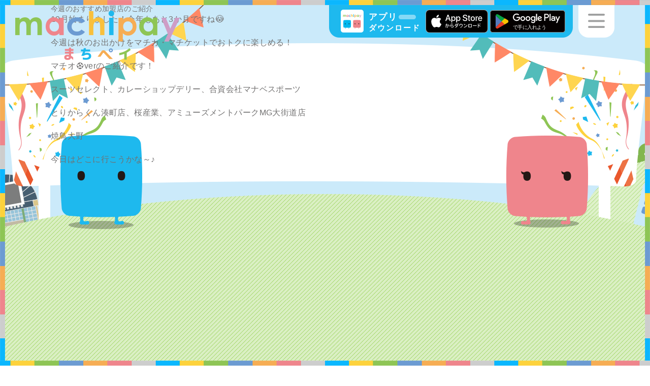

--- FILE ---
content_type: text/html; charset=UTF-8
request_url: https://machica.jp/machio-machiko/machio-machiko13592/
body_size: 8390
content:
<!DOCTYPE html>
<html lang="ja">
<head>
  <meta charset="UTF-8">
  <meta name="viewport" content="width=device-width">
  <meta name="format-detection" content="telephone=no">
  <title>今週のおすすめ加盟店のご紹介｜マチオとマチコ｜まちペイ公式 &#8211; 広がる「まち」のキャッシュレス決済サービス</title>
  <meta name="description" content="新規会員登録で200Pプレゼント中！「地元のお店でポイントが使えたら便利だな」「旅行先のキャンペーンにも参加したい！」まちペイは、そんな想いを丸ごとカタチに。まちで暮らす人・訪れた人のためのスマート決済サービスです。">
  <meta property="og:title" content="今週のおすすめ加盟店のご紹介 | マチオとマチコ｜">
  <meta property="og:type" content="article">
  <meta property="og:url" content="https://machica.jp/machio-machiko/machio-machiko13592/">
  <meta property="og:site_name" content="まちペイ公式 &#8211; 広がる「まち」のキャッシュレス決済サービス">
  <meta property="og:description" content="">
  <meta property="fb:app_id" content="" />
<!-- Google Tag Manager -->
<script>(function(w,d,s,l,i){w[l]=w[l]||[];w[l].push({'gtm.start':
new Date().getTime(),event:'gtm.js'});var f=d.getElementsByTagName(s)[0],
j=d.createElement(s),dl=l!='dataLayer'?'&l='+l:'';j.async=true;j.src=
'https://www.googletagmanager.com/gtm.js?id='+i+dl;f.parentNode.insertBefore(j,f);
})(window,document,'script','dataLayer','GTM-PQQCK98');</script>
<!-- End Google Tag Manager -->  <meta name='robots' content='max-image-preview:large' />
<link rel='dns-prefetch' href='//fonts.googleapis.com' />
<link rel='dns-prefetch' href='//netdna.bootstrapcdn.com' />
<link rel="alternate" title="oEmbed (JSON)" type="application/json+oembed" href="https://machica.jp/wp-json/oembed/1.0/embed?url=https%3A%2F%2Fmachica.jp%2Fmachio-machiko%2Fmachio-machiko13592%2F" />
<link rel="alternate" title="oEmbed (XML)" type="text/xml+oembed" href="https://machica.jp/wp-json/oembed/1.0/embed?url=https%3A%2F%2Fmachica.jp%2Fmachio-machiko%2Fmachio-machiko13592%2F&#038;format=xml" />
<style id='wp-img-auto-sizes-contain-inline-css' type='text/css'>
img:is([sizes=auto i],[sizes^="auto," i]){contain-intrinsic-size:3000px 1500px}
/*# sourceURL=wp-img-auto-sizes-contain-inline-css */
</style>
<style id='wp-block-library-inline-css' type='text/css'>
:root{--wp-block-synced-color:#7a00df;--wp-block-synced-color--rgb:122,0,223;--wp-bound-block-color:var(--wp-block-synced-color);--wp-editor-canvas-background:#ddd;--wp-admin-theme-color:#007cba;--wp-admin-theme-color--rgb:0,124,186;--wp-admin-theme-color-darker-10:#006ba1;--wp-admin-theme-color-darker-10--rgb:0,107,160.5;--wp-admin-theme-color-darker-20:#005a87;--wp-admin-theme-color-darker-20--rgb:0,90,135;--wp-admin-border-width-focus:2px}@media (min-resolution:192dpi){:root{--wp-admin-border-width-focus:1.5px}}.wp-element-button{cursor:pointer}:root .has-very-light-gray-background-color{background-color:#eee}:root .has-very-dark-gray-background-color{background-color:#313131}:root .has-very-light-gray-color{color:#eee}:root .has-very-dark-gray-color{color:#313131}:root .has-vivid-green-cyan-to-vivid-cyan-blue-gradient-background{background:linear-gradient(135deg,#00d084,#0693e3)}:root .has-purple-crush-gradient-background{background:linear-gradient(135deg,#34e2e4,#4721fb 50%,#ab1dfe)}:root .has-hazy-dawn-gradient-background{background:linear-gradient(135deg,#faaca8,#dad0ec)}:root .has-subdued-olive-gradient-background{background:linear-gradient(135deg,#fafae1,#67a671)}:root .has-atomic-cream-gradient-background{background:linear-gradient(135deg,#fdd79a,#004a59)}:root .has-nightshade-gradient-background{background:linear-gradient(135deg,#330968,#31cdcf)}:root .has-midnight-gradient-background{background:linear-gradient(135deg,#020381,#2874fc)}:root{--wp--preset--font-size--normal:16px;--wp--preset--font-size--huge:42px}.has-regular-font-size{font-size:1em}.has-larger-font-size{font-size:2.625em}.has-normal-font-size{font-size:var(--wp--preset--font-size--normal)}.has-huge-font-size{font-size:var(--wp--preset--font-size--huge)}.has-text-align-center{text-align:center}.has-text-align-left{text-align:left}.has-text-align-right{text-align:right}.has-fit-text{white-space:nowrap!important}#end-resizable-editor-section{display:none}.aligncenter{clear:both}.items-justified-left{justify-content:flex-start}.items-justified-center{justify-content:center}.items-justified-right{justify-content:flex-end}.items-justified-space-between{justify-content:space-between}.screen-reader-text{border:0;clip-path:inset(50%);height:1px;margin:-1px;overflow:hidden;padding:0;position:absolute;width:1px;word-wrap:normal!important}.screen-reader-text:focus{background-color:#ddd;clip-path:none;color:#444;display:block;font-size:1em;height:auto;left:5px;line-height:normal;padding:15px 23px 14px;text-decoration:none;top:5px;width:auto;z-index:100000}html :where(.has-border-color){border-style:solid}html :where([style*=border-top-color]){border-top-style:solid}html :where([style*=border-right-color]){border-right-style:solid}html :where([style*=border-bottom-color]){border-bottom-style:solid}html :where([style*=border-left-color]){border-left-style:solid}html :where([style*=border-width]){border-style:solid}html :where([style*=border-top-width]){border-top-style:solid}html :where([style*=border-right-width]){border-right-style:solid}html :where([style*=border-bottom-width]){border-bottom-style:solid}html :where([style*=border-left-width]){border-left-style:solid}html :where(img[class*=wp-image-]){height:auto;max-width:100%}:where(figure){margin:0 0 1em}html :where(.is-position-sticky){--wp-admin--admin-bar--position-offset:var(--wp-admin--admin-bar--height,0px)}@media screen and (max-width:600px){html :where(.is-position-sticky){--wp-admin--admin-bar--position-offset:0px}}

/*# sourceURL=wp-block-library-inline-css */
</style><style id='global-styles-inline-css' type='text/css'>
:root{--wp--preset--aspect-ratio--square: 1;--wp--preset--aspect-ratio--4-3: 4/3;--wp--preset--aspect-ratio--3-4: 3/4;--wp--preset--aspect-ratio--3-2: 3/2;--wp--preset--aspect-ratio--2-3: 2/3;--wp--preset--aspect-ratio--16-9: 16/9;--wp--preset--aspect-ratio--9-16: 9/16;--wp--preset--color--black: #000000;--wp--preset--color--cyan-bluish-gray: #abb8c3;--wp--preset--color--white: #ffffff;--wp--preset--color--pale-pink: #f78da7;--wp--preset--color--vivid-red: #cf2e2e;--wp--preset--color--luminous-vivid-orange: #ff6900;--wp--preset--color--luminous-vivid-amber: #fcb900;--wp--preset--color--light-green-cyan: #7bdcb5;--wp--preset--color--vivid-green-cyan: #00d084;--wp--preset--color--pale-cyan-blue: #8ed1fc;--wp--preset--color--vivid-cyan-blue: #0693e3;--wp--preset--color--vivid-purple: #9b51e0;--wp--preset--gradient--vivid-cyan-blue-to-vivid-purple: linear-gradient(135deg,rgb(6,147,227) 0%,rgb(155,81,224) 100%);--wp--preset--gradient--light-green-cyan-to-vivid-green-cyan: linear-gradient(135deg,rgb(122,220,180) 0%,rgb(0,208,130) 100%);--wp--preset--gradient--luminous-vivid-amber-to-luminous-vivid-orange: linear-gradient(135deg,rgb(252,185,0) 0%,rgb(255,105,0) 100%);--wp--preset--gradient--luminous-vivid-orange-to-vivid-red: linear-gradient(135deg,rgb(255,105,0) 0%,rgb(207,46,46) 100%);--wp--preset--gradient--very-light-gray-to-cyan-bluish-gray: linear-gradient(135deg,rgb(238,238,238) 0%,rgb(169,184,195) 100%);--wp--preset--gradient--cool-to-warm-spectrum: linear-gradient(135deg,rgb(74,234,220) 0%,rgb(151,120,209) 20%,rgb(207,42,186) 40%,rgb(238,44,130) 60%,rgb(251,105,98) 80%,rgb(254,248,76) 100%);--wp--preset--gradient--blush-light-purple: linear-gradient(135deg,rgb(255,206,236) 0%,rgb(152,150,240) 100%);--wp--preset--gradient--blush-bordeaux: linear-gradient(135deg,rgb(254,205,165) 0%,rgb(254,45,45) 50%,rgb(107,0,62) 100%);--wp--preset--gradient--luminous-dusk: linear-gradient(135deg,rgb(255,203,112) 0%,rgb(199,81,192) 50%,rgb(65,88,208) 100%);--wp--preset--gradient--pale-ocean: linear-gradient(135deg,rgb(255,245,203) 0%,rgb(182,227,212) 50%,rgb(51,167,181) 100%);--wp--preset--gradient--electric-grass: linear-gradient(135deg,rgb(202,248,128) 0%,rgb(113,206,126) 100%);--wp--preset--gradient--midnight: linear-gradient(135deg,rgb(2,3,129) 0%,rgb(40,116,252) 100%);--wp--preset--font-size--small: 13px;--wp--preset--font-size--medium: 20px;--wp--preset--font-size--large: 36px;--wp--preset--font-size--x-large: 42px;--wp--preset--spacing--20: 0.44rem;--wp--preset--spacing--30: 0.67rem;--wp--preset--spacing--40: 1rem;--wp--preset--spacing--50: 1.5rem;--wp--preset--spacing--60: 2.25rem;--wp--preset--spacing--70: 3.38rem;--wp--preset--spacing--80: 5.06rem;--wp--preset--shadow--natural: 6px 6px 9px rgba(0, 0, 0, 0.2);--wp--preset--shadow--deep: 12px 12px 50px rgba(0, 0, 0, 0.4);--wp--preset--shadow--sharp: 6px 6px 0px rgba(0, 0, 0, 0.2);--wp--preset--shadow--outlined: 6px 6px 0px -3px rgb(255, 255, 255), 6px 6px rgb(0, 0, 0);--wp--preset--shadow--crisp: 6px 6px 0px rgb(0, 0, 0);}:where(.is-layout-flex){gap: 0.5em;}:where(.is-layout-grid){gap: 0.5em;}body .is-layout-flex{display: flex;}.is-layout-flex{flex-wrap: wrap;align-items: center;}.is-layout-flex > :is(*, div){margin: 0;}body .is-layout-grid{display: grid;}.is-layout-grid > :is(*, div){margin: 0;}:where(.wp-block-columns.is-layout-flex){gap: 2em;}:where(.wp-block-columns.is-layout-grid){gap: 2em;}:where(.wp-block-post-template.is-layout-flex){gap: 1.25em;}:where(.wp-block-post-template.is-layout-grid){gap: 1.25em;}.has-black-color{color: var(--wp--preset--color--black) !important;}.has-cyan-bluish-gray-color{color: var(--wp--preset--color--cyan-bluish-gray) !important;}.has-white-color{color: var(--wp--preset--color--white) !important;}.has-pale-pink-color{color: var(--wp--preset--color--pale-pink) !important;}.has-vivid-red-color{color: var(--wp--preset--color--vivid-red) !important;}.has-luminous-vivid-orange-color{color: var(--wp--preset--color--luminous-vivid-orange) !important;}.has-luminous-vivid-amber-color{color: var(--wp--preset--color--luminous-vivid-amber) !important;}.has-light-green-cyan-color{color: var(--wp--preset--color--light-green-cyan) !important;}.has-vivid-green-cyan-color{color: var(--wp--preset--color--vivid-green-cyan) !important;}.has-pale-cyan-blue-color{color: var(--wp--preset--color--pale-cyan-blue) !important;}.has-vivid-cyan-blue-color{color: var(--wp--preset--color--vivid-cyan-blue) !important;}.has-vivid-purple-color{color: var(--wp--preset--color--vivid-purple) !important;}.has-black-background-color{background-color: var(--wp--preset--color--black) !important;}.has-cyan-bluish-gray-background-color{background-color: var(--wp--preset--color--cyan-bluish-gray) !important;}.has-white-background-color{background-color: var(--wp--preset--color--white) !important;}.has-pale-pink-background-color{background-color: var(--wp--preset--color--pale-pink) !important;}.has-vivid-red-background-color{background-color: var(--wp--preset--color--vivid-red) !important;}.has-luminous-vivid-orange-background-color{background-color: var(--wp--preset--color--luminous-vivid-orange) !important;}.has-luminous-vivid-amber-background-color{background-color: var(--wp--preset--color--luminous-vivid-amber) !important;}.has-light-green-cyan-background-color{background-color: var(--wp--preset--color--light-green-cyan) !important;}.has-vivid-green-cyan-background-color{background-color: var(--wp--preset--color--vivid-green-cyan) !important;}.has-pale-cyan-blue-background-color{background-color: var(--wp--preset--color--pale-cyan-blue) !important;}.has-vivid-cyan-blue-background-color{background-color: var(--wp--preset--color--vivid-cyan-blue) !important;}.has-vivid-purple-background-color{background-color: var(--wp--preset--color--vivid-purple) !important;}.has-black-border-color{border-color: var(--wp--preset--color--black) !important;}.has-cyan-bluish-gray-border-color{border-color: var(--wp--preset--color--cyan-bluish-gray) !important;}.has-white-border-color{border-color: var(--wp--preset--color--white) !important;}.has-pale-pink-border-color{border-color: var(--wp--preset--color--pale-pink) !important;}.has-vivid-red-border-color{border-color: var(--wp--preset--color--vivid-red) !important;}.has-luminous-vivid-orange-border-color{border-color: var(--wp--preset--color--luminous-vivid-orange) !important;}.has-luminous-vivid-amber-border-color{border-color: var(--wp--preset--color--luminous-vivid-amber) !important;}.has-light-green-cyan-border-color{border-color: var(--wp--preset--color--light-green-cyan) !important;}.has-vivid-green-cyan-border-color{border-color: var(--wp--preset--color--vivid-green-cyan) !important;}.has-pale-cyan-blue-border-color{border-color: var(--wp--preset--color--pale-cyan-blue) !important;}.has-vivid-cyan-blue-border-color{border-color: var(--wp--preset--color--vivid-cyan-blue) !important;}.has-vivid-purple-border-color{border-color: var(--wp--preset--color--vivid-purple) !important;}.has-vivid-cyan-blue-to-vivid-purple-gradient-background{background: var(--wp--preset--gradient--vivid-cyan-blue-to-vivid-purple) !important;}.has-light-green-cyan-to-vivid-green-cyan-gradient-background{background: var(--wp--preset--gradient--light-green-cyan-to-vivid-green-cyan) !important;}.has-luminous-vivid-amber-to-luminous-vivid-orange-gradient-background{background: var(--wp--preset--gradient--luminous-vivid-amber-to-luminous-vivid-orange) !important;}.has-luminous-vivid-orange-to-vivid-red-gradient-background{background: var(--wp--preset--gradient--luminous-vivid-orange-to-vivid-red) !important;}.has-very-light-gray-to-cyan-bluish-gray-gradient-background{background: var(--wp--preset--gradient--very-light-gray-to-cyan-bluish-gray) !important;}.has-cool-to-warm-spectrum-gradient-background{background: var(--wp--preset--gradient--cool-to-warm-spectrum) !important;}.has-blush-light-purple-gradient-background{background: var(--wp--preset--gradient--blush-light-purple) !important;}.has-blush-bordeaux-gradient-background{background: var(--wp--preset--gradient--blush-bordeaux) !important;}.has-luminous-dusk-gradient-background{background: var(--wp--preset--gradient--luminous-dusk) !important;}.has-pale-ocean-gradient-background{background: var(--wp--preset--gradient--pale-ocean) !important;}.has-electric-grass-gradient-background{background: var(--wp--preset--gradient--electric-grass) !important;}.has-midnight-gradient-background{background: var(--wp--preset--gradient--midnight) !important;}.has-small-font-size{font-size: var(--wp--preset--font-size--small) !important;}.has-medium-font-size{font-size: var(--wp--preset--font-size--medium) !important;}.has-large-font-size{font-size: var(--wp--preset--font-size--large) !important;}.has-x-large-font-size{font-size: var(--wp--preset--font-size--x-large) !important;}
/*# sourceURL=global-styles-inline-css */
</style>

<style id='classic-theme-styles-inline-css' type='text/css'>
/*! This file is auto-generated */
.wp-block-button__link{color:#fff;background-color:#32373c;border-radius:9999px;box-shadow:none;text-decoration:none;padding:calc(.667em + 2px) calc(1.333em + 2px);font-size:1.125em}.wp-block-file__button{background:#32373c;color:#fff;text-decoration:none}
/*# sourceURL=/wp-includes/css/classic-themes.min.css */
</style>
<link rel='stylesheet' id='style-css' href='https://machica.jp/wp-content/themes/machipay2025pre/style.css' type='text/css' media='all' />
<link rel='stylesheet' id='style-google-fonts-css' href='//fonts.googleapis.com/css?family=Montserrat%3A400%2C700' type='text/css' media='all' />
<link rel='stylesheet' id='style-awesome-css' href='//netdna.bootstrapcdn.com/font-awesome/4.7.0/css/font-awesome.css' type='text/css' media='all' />
<link rel='stylesheet' id='style-base-css' href='https://machica.jp/wp-content/themes/machipay2025pre/common/css/base.css?1768867396' type='text/css' media='all' />
<link rel='stylesheet' id='style-module-css' href='https://machica.jp/wp-content/themes/machipay2025pre/common/css/module.css?1768867396' type='text/css' media='all' />
<link rel='stylesheet' id='style-common-css' href='https://machica.jp/wp-content/themes/machipay2025pre/common/css/common.css?1768867396' type='text/css' media='all' />
<link rel='stylesheet' id='style-content-css' href='https://machica.jp/wp-content/themes/machipay2025pre/common/css/content.css?1768867396' type='text/css' media='all' />
<link rel='stylesheet' id='style-content-csnk-css' href='https://machica.jp/wp-content/themes/machipay2025pre/common/css/content-csnk.css?1768867396' type='text/css' media='all' />
<script type="text/javascript" src="https://machica.jp/wp-content/themes/machipay2025pre/common/js/jquery-1.12.1.min.js" id="js-jquery-js"></script>
<script type="text/javascript" src="https://machica.jp/wp-content/themes/machipay2025pre/common/js/common.js?1768867396" id="js-common-js"></script>
<script type="text/javascript" src="https://machica.jp/wp-content/themes/machipay2025pre/common/js/menu.js?1768867396" id="js-menu-js"></script>
<script type="text/javascript" src="https://machica.jp/wp-content/themes/machipay2025pre/common/js/scroll-page-top.js?1768867396" id="js-scroll-page-top-js"></script>
<script type="text/javascript" src="https://machica.jp/wp-content/themes/machipay2025pre/common/js/scroll-posi.js?1768867396" id="js-scroll-posi-js"></script>
<script type="text/javascript" src="https://machica.jp/wp-content/themes/machipay2025pre/common/js/chk-img.js?1768867396" id="js-chk-img-js"></script>
<script type="text/javascript" src="https://machica.jp/wp-content/themes/machipay2025pre/common/js/accordion.js?1768867396" id="js-accordion-js"></script>
<link rel="https://api.w.org/" href="https://machica.jp/wp-json/" /><link rel="canonical" href="https://machica.jp/machio-machiko/machio-machiko13592/" />
<!-- ## NXS/OG ## --><!-- ## NXSOGTAGS ## --><!-- ## NXS/OG ## -->
	<link rel="icon" type="image/vnd.microsoft.icon" href="https://machica.jp/favicon.ico">
	<link rel="apple-touch-icon" sizes="180x180" href="https://machica.jp/apple-touch-icon.png">
	<link rel="icon" type="image/png" sizes="192x192" href="https://machica.jp/android-chrome-192x192.png">
<!-- Global site tag (gtag.js) - Google Analytics -->
<script async src="https://www.googletagmanager.com/gtag/js?id=UA-130176436-1"></script>
<script>
  window.dataLayer = window.dataLayer || [];
  function gtag(){dataLayer.push(arguments);}
  gtag('js', new Date());

  gtag('config', 'UA-130176436-1');
</script>

<!-- Facebook Pixel Code -->
<script>
  !function(f,b,e,v,n,t,s)
  {if(f.fbq)return;n=f.fbq=function(){n.callMethod?
  n.callMethod.apply(n,arguments):n.queue.push(arguments)};
  if(!f._fbq)f._fbq=n;n.push=n;n.loaded=!0;n.version='2.0';
  n.queue=[];t=b.createElement(e);t.async=!0;
  t.src=v;s=b.getElementsByTagName(e)[0];
  s.parentNode.insertBefore(t,s)}(window, document,'script',
  'https://connect.facebook.net/en_US/fbevents.js');
  fbq('init', '2103805569730179');
  fbq('track', 'PageView');
</script>
<noscript><img height="1" width="1" style="display:none"
  src="https://www.facebook.com/tr?id=2103805569730179&ev=PageView&noscript=1"
/></noscript>
<!-- End Facebook Pixel Code -->
</head>
<body class="wp-singular machio-machiko-template-default single single-machio-machiko postid-13592 wp-theme-machipay2025pre">
<!-- Google Tag Manager (noscript) -->
<noscript><iframe src="https://www.googletagmanager.com/ns.html?id=GTM-PQQCK98"
height="0" width="0" style="display:none;visibility:hidden"></iframe></noscript>
<!-- End Google Tag Manager (noscript) --><div id="loaderBg"><div id="loader"><div id="loaderIn"><img src="https://machica.jp/wp-content/themes/machipay2025pre/images/base/base-loading0305.gif" alt="" class="loadingAni01"></div></div></div>
<div class="isSp isTb isPc"></div>
<div id="container">
<header>
  <div class="boxHeader">
    <div class="h1Front">
      <a href="https://machica.jp/">
        <span class="dPcInline">machipay(マチペイ)</span>
        <img src="https://machica.jp/wp-content/themes/machipay2025pre/images/common/logo.png" alt="machipay(マチペイ)">
      </a>
    </div>
    <div class="boxHeader01">
      <span class="txt01">アプリ<br><span class="small">ダウンロード</span></span>
      <a href="https://apps.apple.com/jp/app/id1441616927" target="_blank" class="linkApple01" onclick="gtag('event', 'click', {'event_category': 'appdl','event_label': 'iphone'});"><img src="https://machica.jp/wp-content/themes/machipay2025pre/images/common/app_store_badge.svg" alt="AppStoreからダウンロード"></a>
      <a href="https://play.google.com/store/apps/details?id=jp.machica.machicaapplication&#038;pcampaignid=MKT-Other-global-all-co-prtnr-py-PartBadge-Mar2515-1" target="_blank" class="linkGoogle01" onclick="gtag('event', 'click', {'event_category': 'appdl','event_label': 'android'});"><img src="https://machica.jp/wp-content/themes/machipay2025pre/images/common/google_play_badge.svg" alt="GooglePlayで手に入れよう"></a>
    </div><!--/.boxHeader01-->
        <img src="https://machica.jp/wp-content/themes/machipay2025pre/images/common/hmb-menu-btn.png" alt="MENU" class="btnHmbMenu dPcInline">
    <img src="https://machica.jp/wp-content/themes/machipay2025pre/images/common/sp-hmb-menu-btn.png" alt="MENU" class="btnHmbMenu dSpInline">
  </div><!--/.boxHeader-->
  <div class="boxHeaderMenu">
    <div class="boxHeaderMenuIn baseSpW">
      <div class="boxLogo">
        <a href="https://machica.jp/"><img src="https://machica.jp/wp-content/themes/machipay2025pre/images/common/logo.png" alt="machipay(マチペイ)"></a>
      </div><!--/.boxLogo-->
      <ul class="ul01">
        <li><a href="https://machica.jp/shop/" class="cPink">まちペイを使う</a>
          <ul class="ul03 cPink">
            <li><a href="https://machica.jp/shop/">まちペイスポット検索</a></li>
            <li><a href="https://machica.jp/machica/">マチカマネー（電子マネー）</a>
              <ul class="ul03">
                  <li><a class="listCaptionRow" href="https://machica.jp/machine/"><span class="caption">現金チャージ</span><span class="tag bullet">★カード・アプリ対応</span></a>
                  <ul class="ul03">
                    <li><a href="https://machica.jp/machine/">チャージ機</a></li>
                    <li><a href="https://machica.jp/charge-shop/">店舗チャージ（一部加盟店）</a></li>
                    <!--
                    <li><a class="pointerNone">チャージ機</a></li>
                    <li><a class="pointerNone">店舗チャージ（一部加盟店）</a></li>
                    -->
                  </ul>
                </li>
                  <li><a class="listCaptionRow" href="https://machica.jp/online-charge/"><span class="caption">オンラインチャージ</span><span class="tag bullet">★アプリ限定</span></a>
                  <ul class="ul03">
                    <!-- <li><a href="https://machica.jp/online-charge/">銀行口座チャージ<span class="new cBaseRed03">NEW！</span></a></li> -->
                    <!-- <li><a href="https://machica.jp/online-charge/#credit">クレジットチャージ</a></li> -->
                    <li><a class="pointerNone">銀行口座チャージ</a></li>
                    <li><a class="pointerNone">クレジットチャージ</a></li>
                  </ul>
                </li>
                <li><a href="https://machica.jp/machica/#posi0202">使う</a></li>
              </ul>
            </li>
            <li><a href="https://machica.jp/machipi/">ポイント</a>
              <ul class="ul03">
              <!-- <li><a href="https://machica.jp/machipi/#posi0201">貯める</a></li> -->
              <!-- <li><a href="https://machica.jp/machipi/#posi0202">使う</a></li> -->
              <li><a class="pointerNone">貯める</a></li>
              <li><a class="pointerNone">使う</a></li>
            </ul>
            </li>
            <li><a href="https://machica.jp/machiket/">電子お買い物券</a>
              <ul class="ul03">
                <!-- <li><a href="https://machica.jp/machiket/#posi0201">GETする</a></li> -->
                <!-- <li><a href="https://machica.jp/machiket/#posi0202">使う</a></li> -->
                <li><a class="pointerNone">GETする</a></li>
                <li><a class="pointerNone">使う</a></li>
              </ul>
            </li>
            <li><a href="https://machica.jp/faq/">よくある質問</a></li>
          </ul>
        </li>
        <li><a href="#" class="cBlue">おトクに使う</a>
          <ul class="ul03">
            <!-- <li><a href="https://machica.jp/coupon/">クーポン情報</a></li> -->
            <li><a href="https://machica.jp/campaign/">キャンペーン情報</a></li>
            <li><a href="https://machica.jp/event/">イベント情報</a></li>
            <li><a href="https://machica.jp/health/">健康ポイント</a></li>


          </ul>
        </li>
        <li><a href="#" class="cGreen">まちペイを知る</a>
          <ul class="ul03 cGreen">
            <li><a href="https://machica.jp/about/">まちペイとは？</a></li>
            <li><a href="https://machica.jp/app/">まちペイ アプリ</a></li>
            <li><a href="https://machica.jp/card/">マチカ</a></li>
            <li><a href="https://machica.jp/user-policy/">利用規約</a></li>
            <li><a href="https://machica.jp/regulation/">資金決済法に基づく情報提供</a></li>
            <li><a href="https://machica.jp/rest-station/">マチカショップ</a></li>
            <li><a href="https://machica.jp/news-top/">お知らせ</a></li>
            <li><a href="https://biz.machica.jp/" target="_blank" rel="noopener noreferrer">加盟店募集<i class="fa fa-external-link" aria-hidden="true"></i></a></li>
            <li><a href="https://machipay.jp/" target="_blank" rel="noopener noreferrer">運営会社<i class="fa fa-external-link" aria-hidden="true"></i></a></li>
            <li><a href="https://machica.jp/contact/">お問合せ窓口</a></li>
          </ul>
        </li>
      </ul>
    </div><!--/.boxHeaderMenuIn-->
  </div><!--/.boxHeaderMenu-->
</header>
<div class="boxContent">

  <div class="boxSingle baseW">
    <h1 class="ttlSingle">今週のおすすめ加盟店のご紹介</h1>
    <div class="boxPostBody">
      <p>10月始まりました！今年もあと3か月ですね&#x1f633;</p>
<p>今週は秋のお出かけをマチカ・マチケットでおトクに楽しめる！</p>
<p>マチオ&#x26bd;verのご紹介です！</p>
<p><span>スーツセレクト、カレーショップデリー、合資会社マナベスポーツ</span></p>
<p><span>とりからくん湊町店、桜産業、アミューズメントパークMG大街道店</span></p>
<p><span>焼鳥大野　</span></p>
<p>今日はどこに行こうかな～♪</p>
    </div><!--/.boxPostBody-->
  </div><!--/.boxSingle-->

</div><!--/.boxContent-->
  <footer>
    <div class="boxFooterWrap">
    <div class="boxFooter">
    <div class="boxFooterMenu01">

      <div class="boxFooter01Wrap">


        <ul class="ul04">
          <li>
            <a href="https://machica.jp/">
              <img src="https://machica.jp/wp-content/themes/machipay2025pre/images/common/footer-btn01.png" alt="machipay(マチペイ) 公式サイト" class="dPcInline">
              <img src="https://machica.jp/wp-content/themes/machipay2025pre/images/common/sp-footer-btn01.png" alt="machipay(マチペイ) 公式サイト" class="dSpInline">
              <img src="https://machica.jp/wp-content/themes/machipay2025pre/images/common/footer-btn-cover01.png" alt="" class="imgFooterBtnCover01">
            </a>
          </li>
          <li>
            <a href="https://biz.machica.jp/" target="_blank" rel="noopener noreferrer">
              <img src="https://machica.jp/wp-content/themes/machipay2025pre/images/common/footer-btn03.png" alt="machipay 加盟店募集 - 導入事例・資料" class="dPcInline">
              <img src="https://machica.jp/wp-content/themes/machipay2025pre/images/common/sp-footer-btn03.png" alt="machipay 加盟店募集 - 導入事例・資料" class="dSpInline">
              <img src="https://machica.jp/wp-content/themes/machipay2025pre/images/common/footer-btn-cover01.png" alt="" class="imgFooterBtnCover01">
            </a>
          </li>
          <li>
            <a href="https://machipay.jp/" target="_blank" rel="noopener noreferrer">
              <img src="https://machica.jp/wp-content/themes/machipay2025pre/images/common/footer-btn04.png" alt="運営会社 - 地域の価値を上げていく - machipay" class="dPcInline">
              <img src="https://machica.jp/wp-content/themes/machipay2025pre/images/common/sp-footer-btn04.png" alt="運営会社 - 地域の価値を上げていく - machipay" class="dSpInline">
              <img src="https://machica.jp/wp-content/themes/machipay2025pre/images/common/footer-btn-cover01.png" alt="" class="imgFooterBtnCover01">
            </a>
          </li>
        </ul>
      </div><!--/.boxFooterMenu01-->

      <div class="boxCopyrightWrap">
        <div class="boxCopyright baseW">
          <p>Copyright <span class="markCopy">&copy;</span> 2026 machipay All rights reserved.</p>
        </div><!--/.boxCopyright-->
      </div><!--/.boxCopyrightWrap-->

    </div><!--/.boxFooterMenu01-->
    </div><!--/.boxFooter-->
    </div><!--/.boxFooterWrap-->
  </footer>

  <div class="upToTop ">
    <img src="https://machica.jp/wp-content/themes/machipay2025pre/images/common/pagetop.png" alt="PageTop" class="btnUpToTop">
      </div>


<div class="boxDecoTop01"></div>
<div class="boxDecoLeft01"></div>
<div class="boxDecoRight01"></div>
<div class="boxDecoBottom01"></div>
</div><!--/#container-->
<script type="speculationrules">
{"prefetch":[{"source":"document","where":{"and":[{"href_matches":"/*"},{"not":{"href_matches":["/wp-*.php","/wp-admin/*","/wp-content/uploads/*","/wp-content/*","/wp-content/plugins/*","/wp-content/themes/machipay2025pre/*","/*\\?(.+)"]}},{"not":{"selector_matches":"a[rel~=\"nofollow\"]"}},{"not":{"selector_matches":".no-prefetch, .no-prefetch a"}}]},"eagerness":"conservative"}]}
</script>

<script id="tagjs" type="text/javascript">
  (function () {
    var tagjs = document.createElement("script");
    var s = document.getElementsByTagName("script")[0];
    tagjs.async = true;
    tagjs.src = "//s.yjtag.jp/tag.js#site=hxOGqDC";
    s.parentNode.insertBefore(tagjs, s);
  }());
</script>
<noscript>
  <iframe src="//b.yjtag.jp/iframe?c=hxOGqDC" width="1" height="1" frameborder="0" scrolling="no" marginheight="0" marginwidth="0"></iframe>
</noscript>


</body>
</html>


--- FILE ---
content_type: text/css
request_url: https://machica.jp/wp-content/themes/machipay2025pre/common/css/module.css?1768867396
body_size: 7839
content:
@charset 'utf-8';
/***** Width *****/
.baseW {
  width: 1080px;
  margin-left: auto;
  margin-right: auto;
}
@media all and (max-width: 750px) {
  .baseW {
    width: 100%;
    min-width: auto;
  }
  .baseSpW {
    width: 90%;
    margin-right: auto;
    margin-left: auto;
  }
}
/***** Color *****/
.cBaseBlue {
  color: #04b6df;
}
.cBaseLBlue {
  color: #1eb9ee;
  /*#17a3d3;*/
}
.cBaseRed {
  color: #c2143e;
}
.cBaseRed02 {
  color: #d5454f;
}
.cBaseRed03 {
  color: #e00000;
}
.cBaseLPink {
  color: #ef858c;
}
.cBaseGray {
  color: #9fa0a0;
}
.cBaseGreen {
  color: #8ec555;
  /*#4f890f;*/
}
.cBaseOrange {
  color: #f6ad54;
}
.cBasePurple {
  color: #6c9bd2;
}
.cBaseYellow {
  color: #f9c03c;
}
.txtMarker01 {
  background: linear-gradient(transparent 1%, #ffe63d 1%);
}
/* a */
a.textlink {
  text-decoration: underline;
}
/***** TtlBase01 *****/
.ttlBase01 {
  height: 288px;
  text-align: center;
}
@media all and (max-width: 750px) {
  .ttlBase01 {
    height: 32vw;
  }
}
.pageCampaign .ttlBase01 {
  height: auto;
  min-height: 288px;
}
@media all and (max-width: 750px) {
  .pageCampaign .ttlBase01 {
    height: auto;
    min-height: 32vw;
  }
}
.ttlBase01 .ttlSub {
  display: block;
  margin-bottom: 50px;
}
@media all and (max-width: 750px) {
  .ttlBase01 .ttlSub {
    margin-bottom: 3vw;
  }
}
.pageAbout .ttlBase01 .ttlSub,
.pageApp .ttlBase01 .ttlSub,
.pageCard .ttlBase01 .ttlSub,
.pageHealth .ttlBase01 .ttlSub,
.pageMachipi .ttlBase01 .ttlSub,
.pageMachica .ttlBase01 .ttlSub,
.pageMachiket .ttlBase01 .ttlSub,
.pageMachine .ttlBase01 .ttlSub,
.pageMap .ttlBase01 .ttlSub,
.pageSecurity .ttlBase01 .ttlSub {
  margin-bottom: 27px;
  padding-top: 9px;
}
@media all and (max-width: 750px) {
  .pageAbout .ttlBase01 .ttlSub,
  .pageApp .ttlBase01 .ttlSub,
  .pageCard .ttlBase01 .ttlSub,
  .pageHealth .ttlBase01 .ttlSub,
  .pageMachipi .ttlBase01 .ttlSub,
  .pageMachica .ttlBase01 .ttlSub,
  .pageMachiket .ttlBase01 .ttlSub,
  .pageMachine .ttlBase01 .ttlSub,
  .pageMap .ttlBase01 .ttlSub,
  .pageSecurity .ttlBase01 .ttlSub {
    margin-bottom: 2vw;
    padding-top: 0;
  }
}
.pageCashless .ttlBase01 .ttlSub {
  margin-bottom: 13px;
}
@media all and (max-width: 750px) {
  .pageCashless .ttlBase01 .ttlSub {
    margin-bottom: 1vw;
  }
}
.pageMynapointInfo .ttlBase01 .ttlSub {
  margin-bottom: 27px;
}
@media all and (max-width: 750px) {
  .pageMynapointInfo .ttlBase01 .ttlSub {
    margin-bottom: 1vw;
  }
}
.ttlBase01 .txtYM {
  display: none;
}
@media all and (max-width: 750px) {
  .ttlBase01 .ttlSub img {
    width: 30%;
  }
  .pageAbout .ttlBase01 .ttlSub img,
  .pageApp .ttlBase01 .ttlSub img,
  .pageCard .ttlBase01 .ttlSub img {
    width: 40%;
  }
  .pageMachiket .ttlBase01 .ttlSub img {
    width: 40%;
  }
}
.ttlBase01 .ttlMain {
  display: block;
  letter-spacing: 0.12em;
  font-size: 3.9rem;
  font-weight: 700;
}
@media all and (max-width: 750px) {
  .ttlBase01 .ttlMain {
    font-size: 1.4rem;
  }
}
.pageAbout .ttlBase01 .ttlMain,
.pageApp .ttlBase01 .ttlMain,
.pageCard .ttlBase01 .ttlMain,
.pageHealth .ttlBase01 .ttlMain,
.pageMachipi .ttlBase01 .ttlMain,
.pageMachica .ttlBase01 .ttlMain,
.pageMachiket .ttlBase01 .ttlMain,
.pageMachine .ttlBase01 .ttlMain,
.pageMap .ttlBase01 .ttlMain,
.pageSecurity .ttlBase01 .ttlMain,
.pageRegulation .ttlBase01 .ttlMain {
  font-size: 2.8rem;
}
@media all and (max-width: 750px) {
  .pageAbout .ttlBase01 .ttlMain,
  .pageApp .ttlBase01 .ttlMain,
  .pageCard .ttlBase01 .ttlMain,
  .pageHealth .ttlBase01 .ttlMain,
  .pageMachipi .ttlBase01 .ttlMain,
  .pageMachica .ttlBase01 .ttlMain,
  .pageMachiket .ttlBase01 .ttlMain,
  .pageMachine .ttlBase01 .ttlMain,
  .pageMap .ttlBase01 .ttlMain,
  .pageSecurity .ttlBase01 .ttlMain {
    font-size: 1.3rem;
  }
  .pageRegulation .ttlBase01 .ttlMain {
    font-size: 1rem;
  }
}
.pageCampaign .ttlBase01 .ttlMain {
  width: 700px;
  margin: 0 auto;
  line-height: 1.3;
  font-size: 2.7rem;
}
@media all and (max-width: 750px) {
  .pageCampaign .ttlBase01 .ttlMain {
    width: 62%;
    letter-spacing: normal;
    font-size: 1.3rem;
  }
}
.pageCashless .ttlBase01 .ttlMain {
  line-height: 1.3;
  letter-spacing: 0.05em;
  font-size: 3.6rem;
}
@media all and (max-width: 750px) {
  .pageCashless .ttlBase01 .ttlMain {
    font-size: 1.1rem;
  }
}
/* 複数行見出し */
.ttlBase01.multiLineTitle .ttlSub {
  padding-top: 0;
  margin-bottom: 23px;
}
.ttlBase01.multiLineTitle .ttlSub img {
  width: 293px;
}
.ttlBase01.multiLineTitle .ttlMain {
  line-height: 1.4;
  font-size: 2.8rem;
}
@media all and (max-width: 750px) {
  .ttlBase01.multiLineTitle .ttlSub {
    margin-bottom: 1vw;
  }
  .ttlBase01.multiLineTitle .ttlSub img {
    width: 30%;
  }
  .ttlBase01.multiLineTitle .ttlMain {
    line-height: 1.2;
    letter-spacing: 0.01em;
    font-size: 1.1rem;
  }
}
/* マイナポイント */
.pageMynapoint .ttlBase01 .ttlMain {
  font-size: 2.55rem;
}
@media all and (max-width: 750px) {
  .pageMynapoint .ttlBase01 .ttlMain {
    font-size: 1.1rem;
  }
}
@media all and (max-width: 750px) {
  .pageMachioko .ttlBase01 .ttlMain img {
    width: 55%;
  }
}
/***** BaseCom *****/
.boxBaseCom {
  line-height: 1.7;
  letter-spacing: 0.05em;
  font-size: 1.03rem;
}
@media all and (max-width: 750px) {
  .boxBaseCom {
    font-size: 4vw;
  }
}
.boxBaseCom p {
  margin-bottom: 24px;
}
@media all and (max-width: 750px) {
  .boxBaseCom p {
    margin-bottom: 9%;
  }
}
.boxBaseCom p:last-child {
  margin-bottom: 0;
}
.fontMin {
  /* font-family: "ヒラギノ明朝 ProN W3", "Hiragino Mincho ProN", "メイリオ", Meiryo, serif; */
  /*font-family:"Roboto Slab" , Garamond , "Times New Roman" , "游明朝" , "Yu Mincho" , "游明朝体" , "YuMincho" , "ヒラギノ明朝 Pro W3" , "Hiragino Mincho Pro" , "HiraMinProN-W3" , "HGS明朝E" , "ＭＳ Ｐ明朝" , "MS PMincho" , serif;*/
  /*font-family: "Hiragino Mincho W3 JIS2004", "游明朝", YuMincho, "ヒラギノ明朝 ProN W3", "Hiragino Mincho ProN", "HG明朝E", "ＭＳ Ｐ明朝", "ＭＳ 明朝", serif;*/
  font-family: "游明朝", YuMincho, "ヒラギノ明朝 ProN W3", "Hiragino Mincho ProN", "HG明朝E", "ＭＳ Ｐ明朝", "ＭＳ 明朝", serif;
}
.fontEn {
  font-family: Verdana, "游ゴシック Medium", "Yu Gothic Medium", "游ゴシック体", YuGothic, "ヒラギノ角ゴ Pro W3", "Hiragino Kaku Gothic Pro", "Hiragino Kaku Gothic ProN", "メイリオ", Meiryo, "Meiryo UI", "MS PGothic", "ＭＳ Ｐゴシック", sans-serif;
}
.fontNum {
  /*font-family: "Times New Roman",Times,Arial,Helvetica,"Arial Black","Comic Sans MS",Courier,"Courier New",Georgia,Impact,"Trebuchet MS",Verdana;*/
  font-family: 'Montserrat', sans-serif;
}
.fontB {
  font-weight: 700;
}
.fontI {
  font-style: italic;
}
.underline {
  text-decoration: underline;
}
/* boxImg */
.boxImg {
  margin: 0;
}
/***** chk Img *****/
.boxChkImg {
  position: relative;
  overflow: hidden;
  display: -webkit-flex;
  display: flex;
  -webkit-justify-content: center;
  justify-content: center;
  -webkit-align-items: center;
  align-items: center;
  width: 100%;
  height: 150px;
}
@media all and (max-width: 640px) {
  .boxChkImg {
    height: 150px;
  }
}
.boxChkImg .chkImg {
  max-width: none;
  height: auto;
}
.boxChkImg .chkImg.horizontalImg {
  width: 100%;
  height: auto;
}
.boxChkImg .chkImg.verticalImg {
  width: auto;
  height: 100%;
}
/***** imgBaseEyecatch *****/
.boxBaseEyecatch {
  overflow: hidden;
  position: relative;
  width: 100%;
  padding-top: 100%;
}
.imgBaseEyecatch {
  position: absolute;
  top: 50%;
  left: 50%;
  -ms-transform: translateX(-50%) translateY(-50%);
  transform: translateX(-50%) translateY(-50%);
  width: auto;
  max-width: none;
  height: 100%;
}
.imgBaseEyecatch.horizontalImg {
  width: auto;
  height: 100%;
}
.imgBaseEyecatch.verticalImg {
  width: 100%;
  height: auto;
}
/***** Link Telno ******/
.linkBaseTelno {
  pointer-events: none;
  cursor: auto;
}
@media all and (max-width: 750px) {
  .linkBaseTelno {
    pointer-events: auto;
  }
}
/***** Link External *****/
.linkBaseExternal {
  padding-left: 28px;
  background-image: url('../../images/common/icn-external-link01.png');
  background-repeat: no-repeat;
  background-position: left center;
  background-size: auto auto;
}
@media all and (max-width: 750px) {
  .linkBaseExternal {
    padding: 1vw 0 1vw 7vw;
    background-image: url('../../images/common/icn-external-link01.png');
    background-size: 16% auto;
  }
}
/***** P Base One ******/
.pBaseOne {
  margin-bottom: 20px;
  letter-spacing: 0.1em;
  font-size: 1.13rem;
}
@media all and (max-width: 750px) {
  .pBaseOne {
    margin-bottom: 8%;
    letter-spacing: 0.1em;
    font-size: 4.3vw;
  }
}
/***** ulBase01 *****/
.ulBase01 li:before {
  content: '・';
  margin-right: 0.3em;
}
/***** ulBase02 *****/
.ulBase02 {
  padding-left: 20px;
}
@media all and (max-width: 750px) {
  .ulBase02 {
    padding-left: 0;
  }
}
.ulBase02 li {
  margin-bottom: 9px;
  padding-left: 20px;
  background-image: url('../../images/common/libase02-deco01.png');
  background-repeat: no-repeat;
  background-position: left 0.4em;
  background-size: 8px auto;
  line-height: 1.5;
  font-size: 1.17rem;
}
@media all and (max-width: 750px) {
  .ulBase02 li {
    margin-bottom: 5%;
    padding-left: 5%;
    background-position: left 0.3em;
    background-size: 2.5% auto;
    font-size: 4.3vw;
  }
}
.ulBase02 li:last-child {
  margin-bottom: 0;
}
/***** ulBase03 *****/
.ulBase03 li {
  margin-bottom: 6px;
  padding-left: 12px;
  background-image: url('../../images/common/libase03-deco01.png');
  background-repeat: no-repeat;
  background-position: left 0.4em;
  background-size: 4px auto;
  text-align: left;
  line-height: 1.5;
  font-size: 1.17rem;
}
@media all and (max-width: 750px) {
  .ulBase03 li {
    margin-bottom: 5%;
    padding-left: 4.5%;
    background-position: left 0.6em;
    background-size: 1.5% auto;
    font-size: 4.5vw;
  }
}
.ulBase03 li:last-child {
  margin-bottom: 0;
}
/***** Base No Image *****/
.boxBaseNoImage {
  display: table;
  width: 100%;
  height: 200px;
  background-color: #ccc;
  text-align: center;
  font-size: 1.2rem;
}
@media all and (max-width: 750px) {
  .boxBaseNoImage {
    width: 100%;
    height: 60vw;
    font-size: 5vw;
  }
}
.boxBaseNoImage span {
  display: table-cell;
  width: 100%;
  vertical-align: middle;
}
/***** Base Error *****/
.boxBaseError {
  color: #ff0000;
}
/***** Link Btn Base01 *****/
.linkBtnBase01 {
  display: table;
  border: 1px #333 solid;
}
.linkBtnBase01.type02 {
  transform: skew(-20deg);
}
@media all and (-ms-high-contrast: none) {
  .linkBtnBase01 {
    padding-top: 0.5em;
  }
}
.linkBtnBase01 > span {
  display: table-cell;
  vertical-align: middle;
  text-align: center;
}
.linkBtnBase01.type02 > span {
  transform: skew(20deg);
}
/***** Link Btn Base02 *****/
.linkBtnBase02 {
  display: table;
  border: 1px #333 solid;
}
.linkBtnBase02 > span {
  display: table-cell;
  vertical-align: middle;
  text-align: center;
}
/***** 【 BaseModule 】 *****/
.isPc {
  display: none;
  width: 1px;
}
@media all and (max-width: 750px) {
  .isSp {
    display: none;
    width: 2px;
  }
}
.dPc {
  display: block !important;
}
@media all and (max-width: 750px) {
  .dPc,
  .dTb {
    display: none !important;
  }
}
.dPcFlex {
  display: -webkit-flex !important;
  display: flex !important;
}
@media all and (max-width: 750px) {
  .dPcFlex,
  .dTbFlex {
    display: none !important;
  }
}
.dPcInline {
  display: inline !important;
}
@media all and (max-width: 750px) {
  .dPcInline,
  .dTbInline {
    display: none !important;
  }
}
.dPcInB {
  display: inline-block !important;
}
@media all and (max-width: 750px) {
  .dPcInB,
  .dTbInB {
    display: none !important;
  }
}
.dPcTb {
  display: table !important;
}
@media all and (max-width: 750px) {
  .dPcTb,
  .dTbTb {
    display: none !important;
  }
}
.dPcLi {
  display: list-item !important;
}
@media all and (max-width: 750px) {
  .dPcLi,
  .dTbLi {
    display: none !important;
  }
}
.dTb,
.dSp {
  display: none !important;
}
@media all and (max-width: 750px) {
  .dSp {
    display: block !important;
  }
}
.dTbFlex,
.dSpFlex {
  display: none !important;
}
@media all and (max-width: 750px) {
  .dSpFlex {
    display: -webkit-flex !important;
    display: flex !important;
  }
}
.dTbInline,
.dSpInline {
  display: none !important;
}
@media all and (max-width: 750px) {
  .dSpInline {
    display: inline !important;
  }
}
.dTbInB,
.dSpInB {
  display: none !important;
}
@media all and (max-width: 750px) {
  .dSpInB {
    display: inline-block !important;
  }
}
.dTbTb,
.dSpTb {
  display: none !important;
}
@media all and (max-width: 750px) {
  .dSpTb {
    display: table !important;
  }
}
.dTbLi,
.dSpLi {
  display: none !important;
}
@media all and (max-width: 750px) {
  .dSpLi {
    display: list-item !important;
  }
}
/* responsive */
.pcOnly {
  display: block;
}
.spOnly {
  display: none;
}
@media all and (max-width: 750px) {
  .pcOnly {
    display: none;
  }
  .spOnly {
    display: block;
  }
}
/***** Mb *****/
.mb0 {
  margin-bottom: 0 !important;
}
.mb5 {
  margin-bottom: 5px;
}
.mb10 {
  margin-bottom: 10px;
}
.mb15 {
  margin-bottom: 15px;
}
.mb20 {
  margin-bottom: 20px;
}
.mb25 {
  margin-bottom: 25px;
}
.mb30 {
  margin-bottom: 30px;
}
.mb35 {
  margin-bottom: 35px;
}
.mb40 {
  margin-bottom: 40px;
}
.mb45 {
  margin-bottom: 45px;
}
.mb50 {
  margin-bottom: 50px;
}
.mb55 {
  margin-bottom: 55px;
}
.mb60 {
  margin-bottom: 60px;
}
.mb65 {
  margin-bottom: 65px;
}
.mb70 {
  margin-bottom: 70px;
}
.mb75 {
  margin-bottom: 75px;
}
.mb80 {
  margin-bottom: 80px;
}
.mb85 {
  margin-bottom: 85px;
}
.mb90 {
  margin-bottom: 90px;
}
.mb95 {
  margin-bottom: 95px;
}
.mb100 {
  margin-bottom: 100px;
}
.mb105 {
  margin-bottom: 105px;
}
.mb110 {
  margin-bottom: 110px;
}
.mb115 {
  margin-bottom: 115px;
}
.mb120 {
  margin-bottom: 120px;
}
.mb125 {
  margin-bottom: 125px;
}
.mb130 {
  margin-bottom: 130px;
}
.mb135 {
  margin-bottom: 135px;
}
.mb140 {
  margin-bottom: 140px;
}
.mb145 {
  margin-bottom: 145px;
}
.mb150 {
  margin-bottom: 150px;
}
@media all and (max-width: 750px) {
  .mb0 {
    margin-bottom: 0 !important;
  }
  .mb5 {
    margin-bottom: 5%;
  }
  .mb10 {
    margin-bottom: 6%;
  }
  .mb15 {
    margin-bottom: 7%;
  }
  .mb20 {
    margin-bottom: 8%;
  }
  .mb25 {
    margin-bottom: 9%;
  }
  .mb30 {
    margin-bottom: 10%;
  }
  .mb35 {
    margin-bottom: 11%;
  }
  .mb40 {
    margin-bottom: 12%;
  }
  .mb45 {
    margin-bottom: 13%;
  }
  .mb50 {
    margin-bottom: 14%;
  }
  .mb55 {
    margin-bottom: 15%;
  }
  .mb60 {
    margin-bottom: 16%;
  }
  .mb65 {
    margin-bottom: 17%;
  }
  .mb70 {
    margin-bottom: 18%;
  }
  .mb75 {
    margin-bottom: 19%;
  }
  .mb80 {
    margin-bottom: 20%;
  }
  .mb85 {
    margin-bottom: 21%;
  }
  .mb90 {
    margin-bottom: 22%;
  }
  .mb95 {
    margin-bottom: 23%;
  }
  .mb100 {
    margin-bottom: 24%;
  }
  .mb105 {
    margin-bottom: 25%;
  }
  .mb110 {
    margin-bottom: 26%;
  }
  .mb115 {
    margin-bottom: 27%;
  }
  .mb120 {
    margin-bottom: 28%;
  }
  .mb125 {
    margin-bottom: 29%;
  }
  .mb130 {
    margin-bottom: 30%;
  }
  .mb135 {
    margin-bottom: 31%;
  }
  .mb140 {
    margin-bottom: 32%;
  }
  .mb145 {
    margin-bottom: 33%;
  }
  .mb150 {
    margin-bottom: 34%;
  }
}
/***** Clearfix *****/
.clearfix:after {
  content: ' ';
  display: block;
  clear: both;
}
.clearBoth {
  clear: both;
}
/***** Loader Bg *****/
#loaderBg {
  display: none;
  position: fixed;
  width: 100%;
  height: 100%;
  top: 0;
  left: 0;
  background-color: rgba(255, 255, 255, 0.6);
  z-index: 1100;
}
#loader {
  display: none;
  position: fixed;
  top: 50%;
  left: 50%;
  width: 200px;
  height: 200px;
  margin-top: -100px;
  margin-left: -100px;
  text-align: center;
  color: #333;
  z-index: 1101;
}
/***** InView *****/
.inView {
  transition: 0.8s;
}
.inViewHead {
  transition: 0.8s;
}
/***** InViewUl *****/
.inViewUl li {
  position: relative;
  /*opacity: 1;
  bottom: 0;
  transition: 0.8s;*/
}
.inViewUl li.initial {
  opacity: 0;
  bottom: -40px;
  transition: none;
}
.inViewUl li.active {
  opacity: 1;
  bottom: 0;
  transition: 0.8s;
}
/***** Post Body *****/
.boxPostBody {
  overflow: hidden;
  line-height: 1.6;
  font-size: 1.17rem;
  /*1.25rem;*/
}
@media all and (max-width: 750px) {
  .boxPostBody {
    font-size: 4.3vw;
  }
}
@media all and (max-width: 750px) {
  .boxPostBody span[style="font-size: 0.7rem;"] {
    font-size: 3.1vw !important;
  }
  .boxPostBody span[style="font-size: 0.75rem;"] {
    font-size: 3.3vw !important;
  }
  .boxPostBody span[style="font-size: 0.8rem;"] {
    font-size: 3.5vw !important;
  }
  .boxPostBody span[style="font-size: 0.85rem;"] {
    font-size: 3.7vw !important;
  }
  .boxPostBody span[style="font-size: 0.9rem;"] {
    font-size: 3.9vw !important;
  }
  .boxPostBody span[style="font-size: 0.95rem;"] {
    font-size: 4.1vw !important;
  }
  .boxPostBody span[style="font-size: 1.0rem;"] {
    font-size: 4.3vw !important;
  }
  .boxPostBody span[style="font-size: 1.1rem;"] {
    font-size: 4.7vw !important;
  }
  .boxPostBody span[style="font-size: 1.2rem;"] {
    font-size: 5.1vw !important;
  }
  .boxPostBody span[style="font-size: 1.3rem;"] {
    font-size: 5.5vw !important;
  }
  .boxPostBody span[style="font-size: 1.4rem;"] {
    font-size: 5.9vw !important;
  }
  .boxPostBody span[style="font-size: 1.5rem;"] {
    font-size: 6.3vw !important;
  }
  .boxPostBody span[style="font-size: 1.6rem;"] {
    font-size: 6.7vw !important;
  }
  .boxPostBody span[style="font-size: 1.7rem;"] {
    font-size: 7.1vw !important;
  }
  .boxPostBody span[style="font-size: 1.8rem;"] {
    font-size: 7.5vw !important;
  }
  .boxPostBody span[style="font-size: 1.9rem;"] {
    font-size: 7.9vw !important;
  }
  .boxPostBody span[style="font-size: 2.0rem;"] {
    font-size: 8.3vw !important;
  }
  .boxPostBody span[style="font-size: 2.1rem;"] {
    font-size: 8.7vw !important;
  }
  .boxPostBody span[style="font-size: 2.2rem;"] {
    font-size: 9.1vw !important;
  }
  .boxPostBody span[style="font-size: 2.3rem;"] {
    font-size: 9.5vw !important;
  }
}
.boxPostBody h2 {
  margin-bottom: 1em;
  padding: 0.1em 0;
}
.boxPostBody h3 {
  margin-bottom: 1em;
  padding: 0.1em 0;
}
.boxPostBody h4 {
  margin-bottom: 1em;
  padding: 0.1em 0;
}
@media all and (max-width: 750px) {
  .boxPostBody table {
    width: 100% !important;
  }
  .boxPostBody table th,
  .boxPostBody table td {
    width: auto !important;
  }
  .boxPostBody table td {
    vertical-align: top;
  }
}
.boxPostBody a {
  text-decoration: underline;
  color: #306751;
}
.boxPostBody p {
  margin: 0;
  /*Reset*/
  padding: 0;
  /*Reset*/
  margin-bottom: 20px;
}
@media all and (max-width: 750px) {
  .boxPostBody p {
    margin-bottom: 5%;
  }
}
.boxPostBody strong {
  font-weight: 700;
}
.boxPostBody em {
  font-style: italic;
}
.boxPostBody ul {
  padding-left: 20px;
  list-style: disc;
}
@media all and (max-width: 750px) {
  .boxPostBody ul {
    padding-left: 5%;
  }
}
.boxPostBody ol {
  padding-left: 20px;
  list-style: decimal;
}
@media all and (max-width: 750px) {
  .boxPostBody ol {
    padding-left: 8%;
  }
}
.boxPostBody li {
  margin-bottom: 10px;
}
@media all and (max-width: 750px) {
  .boxPostBody li {
    margin-bottom: 3%;
  }
}
.boxPostBody .alignleft {
  float: left;
  margin: 7px 28px 28px 0;
}
@media all and (max-width: 750px) {
  .boxPostBody .alignleft {
    float: none;
    display: block;
    width: 100%;
    height: auto;
    margin: 5% 0 5% 0;
  }
}
.boxPostBody .alignright {
  float: right;
  margin: 7px 0 28px 28px;
}
@media all and (max-width: 750px) {
  .boxPostBody .alignright {
    float: none;
    display: block;
    width: 100%;
    height: auto;
    margin: 5% 0 5% 0;
  }
}
.boxPostBody .aligncenter {
  clear: both;
  display: block;
  margin: 7px auto;
}
@media all and (max-width: 750px) {
  .boxPostBody .aligncenter {
    clear: both;
    display: block;
    margin: 5% auto;
  }
}
.writeModeLR {
  display: inline-block;
  writing-mode: vertical-lr;
  -ms-writing-mode: tb-lr;
  -webkit-writing-mode: vertical-lr;
}
.writeModeRL {
  display: inline-block;
  writing-mode: vertical-rl;
  -ms-writing-mode: tb-rl;
  -webkit-writing-mode: vertical-rl;
}
.rlNum {
  text-combine-upright: all;
  -webkit-text-combine: horizontal;
  -ms-text-combine-horizontal: all;
  -ms-writing-mode: lr-tb;
}
/* Text Align */
.txtL,
.boxBtnL,
.boxL {
  text-align: left;
}
.txtC,
.boxBtnC,
.boxC {
  text-align: center;
}
.txtR,
.boxBtnR,
.boxR {
  text-align: right;
}
/* Itemization */
.bullet {
  padding-left: 1em;
  text-indent: -1em;
}
/***** Popup *****/
.boxBasePopupBg {
  display: none;
  background: rgba(0, 0, 0, 0.8);
  position: fixed;
  top: 0;
  left: 0;
  z-index: 1000;
}
.boxBasePopupBg:hover {
  cursor: pointer;
}
.btnBasePopupClose {
  position: absolute;
  z-index: 1002;
  top: 0;
  right: 0.6%;
  font-size: 1.9rem;
  font-weight: 700;
  color: #fff;
  cursor: pointer;
}
@media all and (max-width: 750px) {
  .btnBasePopupClose {
    width: 7%;
    font-size: 8vw;
    cursor: auto;
  }
}
.boxBaseMoviePopup {
  display: none;
  position: fixed;
  left: 50%;
  top: 50%;
  -ms-transform: translateX(-50%) translateY(-50%);
  transform: translateY(-50%) translateX(-50%);
  /*margin: auto;*/
  /*top: 3%;*/
  width: 96%;
  z-index: 1001;
  vertical-align: middle;
}
@media all and (max-width: 750px) {
  .boxBaseMoviePopup {
    width: 98%;
    max-width: 100%;
  }
}
/***** YoutubeBox *****/
.boxYoutube {
  overflow: hidden;
  position: relative;
  width: 100%;
  height: auto;
  padding-top: 56.25%;
  /*border: 1px #ccc solid;*/
}
.boxYoutube .youtube {
  position: absolute;
  top: 0;
  left: 0;
  width: 100%;
  height: 100%;
}
.boxYoutube .imgYoutubePoster,
.boxYoutube .imgMoviePoster {
  position: absolute;
  z-index: 2;
  top: 50%;
  left: 50%;
  transform: translateX(-50%) translateY(-50%);
  -ms-transform: translateX(-50%) translateY(-50%);
  /*width: 100%;*/
  max-width: none;
  height: 100%;
  cursor: pointer;
}
/***** VimeoBox *****/
.boxVimeo {
  position: relative;
  width: 100%;
  height: auto;
  padding-top: 56.25%;
  border: 1px #ccc solid;
}
.boxVimeo .vimeo {
  position: absolute;
  top: 0;
  left: 0;
  width: 100%;
  height: 100%;
}
/***** Mp4MovieBox *****/
.boxMp4Movie {
  overflow: hidden;
  position: relative;
  width: 100%;
  height: auto;
  padding-top: 56.25%;
  /*border: 1px #ccc solid;*/
}
.boxMp4Movie .mp4 {
  position: absolute;
  top: 0;
  left: 0;
  width: 100%;
  height: 100%;
}
.boxMp4Movie .imgMp4Poster,
.boxMp4Movie .imgMoviePoster {
  position: absolute;
  z-index: 2;
  top: 50%;
  left: 50%;
  transform: translateX(-50%) translateY(-50%);
  -ms-transform: translateX(-50%) translateY(-50%);
  /*width: 100%;*/
  max-width: none;
  height: 100%;
  /*height: auto;*/
  cursor: pointer;
}
/***** Pagination *****/
.boxPagination {
  position: relative;
  z-index: 10;
  margin-bottom: 20px;
  padding: 10px 0 10px 0;
  border-top: 0;
  text-align: center;
}
@media all and (max-width: 750px) {
  .boxPagination {
    margin-bottom: 5vw;
    padding: 5vw 0 5vw 0;
  }
  .boxPagination.top {
    padding-bottom: 0;
    border: 0;
  }
}
.boxPaginationIn {
  width: 100%;
  margin: 0 auto;
}
.boxPaginationInLR {
  display: table;
  margin-left: auto;
}
@media all and (max-width: 750px) {
  .boxPaginationInLR {
    display: block;
  }
}
.boxPaginationInL {
  display: table-cell;
  vertical-align: middle;
}
@media all and (max-width: 750px) {
  .boxPaginationInL {
    display: none;
  }
}
.boxPaginationInL span {
  padding-right: 20px;
  padding-left: 15px;
  display: inline-block;
  background-image: url('../../images/recruit/pagenation-separation01.png');
  background-repeat: no-repeat;
  background-position: left center;
}
.boxPaginationInL .txtSeparation {
  display: inline-block;
  padding-right: 5px;
  font-size: 1.5rem;
}
@media all and (max-width: 750px) {
  .boxPaginationInL .txtSeparation {
    padding-right: 3%;
    font-size: 4.5vw;
  }
}
.boxPaginationInR {
  display: table-cell;
  vertical-align: middle;
}
@media all and (max-width: 750px) {
  .boxPaginationInR {
    display: block;
  }
}
ul.page-numbers {
  display: table;
  margin: 0 auto;
}
ul.page-numbers li {
  display: table-cell;
  padding: 0 12px;
  vertical-align: middle;
}
@media all and (max-width: 750px) {
  ul.page-numbers li {
    padding: 0 1vw;
  }
}
ul.page-numbers li > .page-numbers {
  display: table-cell;
  width: 38px;
  /*29px;*/
  height: 38px;
  /*29px;*/
  /*padding-bottom: 2px;*/
  border: 0;
  border-radius: 0;
  vertical-align: middle;
  text-align: center;
  line-height: 1;
  letter-spacing: normal;
  font-size: 1.7rem;
  font-weight: 700;
  color: #727171;
  text-decoration: none;
  transition: none;
  -ms-transition: none;
}
@media all and (max-width: 750px) {
  ul.page-numbers li > .page-numbers {
    width: 7vw;
    height: 7vw;
    padding-top: 0;
    font-size: 4vw;
  }
}
ul.page-numbers li > .page-numbers.current,
ul.page-numbers li > .page-numbers:hover {
  border-radius: 38px;
  background-color: #1eb9ee;
  /*border-bottom: 1px #5b5b5b solid;*/
  /*
  background-image: url('./../../images/common/pagination-bg-current01.png');
  background-repeat: no-repeat;
  background-position: center center;
  background-size: auto auto;*/
  font-size: 1.7rem;
  font-weight: 500;
  color: #fff;
}
@media all and (max-width: 750px) {
  ul.page-numbers li > .page-numbers.current,
  ul.page-numbers li > .page-numbers:hover {
    /*
    background-image: url('./../../images_sp/common/sp-pagination-bg-current01.png');
    background-size: 100% 100%;*/
    font-size: 4vw;
  }
}
ul.page-numbers li > .page-numbers.next,
ul.page-numbers li > .page-numbers.prev {
  position: relative;
  display: -webkit-flex;
  display: flex;
  -webkit-justify-content: center;
  justify-content: center;
  -webkit-align-items: center;
  align-items: center;
  width: 120px;
  height: 37px;
  border: 0;
  border-radius: 37px;
  background-color: #1eb9ee;
  background-repeat: no-repeat;
  background-size: auto auto;
  text-align: center;
  letter-spacing: 0.1em;
  font-size: 1.2rem;
  color: #fff;
}
@media all and (max-width: 750px) {
  ul.page-numbers li > .page-numbers.next,
  ul.page-numbers li > .page-numbers.prev {
    width: 17vw;
    height: 7vw;
    background-size: 1.5vw auto;
    font-size: 0.8rem;
  }
}
ul.page-numbers li > .page-numbers.next {
  padding: 0 18px 0 0;
  background-image: url('../../images/common/pagination-icn-arrow-next01.png');
  background-position: 87% center;
}
@media all and (max-width: 750px) {
  ul.page-numbers li > .page-numbers.next {
    /*position: relative;
    top: -3vw;*/
    padding: 0 2vw 0 0;
    background-position: 89% center;
    /*background-image: url('./../../images_sp/common/sp-pagination-icn-arrow-next01.png');
    background-position: center bottom;*/
  }
}
ul.page-numbers li > .page-numbers.prev {
  padding: 0 0 0 18px;
  background-image: url('../../images/common/pagination-icn-arrow-prev01.png');
  background-position: 13% center;
}
@media all and (max-width: 750px) {
  ul.page-numbers li > .page-numbers.prev {
    /*position: relative;
    top: -3vw;*/
    padding: 0 0 0 2vw;
    background-position: 11% center;
    /*background-image: url('./../../images_sp/common/sp-pagination-icn-arrow-prev01.png');
    background-position: center bottom;*/
  }
}
ul.page-numbers li > .page-numbers.next:hover,
ul.page-numbers li > .page-numbers.prev:hover {
  /*
  background-color: inherit;
  color: inherit;*/
  font-weight: 700;
}
ul.page-numbers li.liNext,
ul.page-numbers li.liPrev {
  position: absolute;
  top: 50%;
  -ms-transform: translateY(-50%);
  transform: translateY(-50%);
  /*background-color: #000;*/
  color: #04b6df;
}
ul.page-numbers li.liNext {
  right: 0;
  padding-left: 0;
  padding-right: 0;
}
@media all and (max-width: 750px) {
  ul.page-numbers li.liNext {
    right: 2vw;
  }
}
ul.page-numbers li.liPrev {
  left: 0;
  padding-right: 2px;
  padding-left: 0;
}
@media all and (max-width: 750px) {
  ul.page-numbers li.liPrev {
    left: 2vw;
    padding-right: 1vw;
  }
}
/*
ul.page-numbers li.liNext a,
ul.page-numbers li.liPrev a {
  color: #04b6df;
}*/
/***** Single Navi *****/
.boxSingleNavi {
  display: -webkit-flex;
  display: flex;
  -webkit-justify-content: space-between;
  justify-content: space-between;
  -webkit-align-items: center;
  align-items: center;
  margin: 10px auto 30px auto;
}
@media all and (max-width: 750px) {
  .boxSingleNavi {
    margin: 5vw 0;
  }
}
.boxSingleNavi a[rel="prev"],
.boxSingleNavi a[rel="next"] {
  display: -webkit-flex;
  display: flex;
  -webkit-justify-content: center;
  justify-content: center;
  -webkit-align-items: center;
  align-items: center;
  width: 120px;
  height: 37px;
  border: 0;
  border-radius: 37px;
  background-color: #1eb9ee;
  background-repeat: no-repeat;
  background-size: auto auto;
  text-align: center;
  letter-spacing: 0.1em;
  font-size: 1.2rem;
  font-weight: 700;
  color: #fff;
}
@media all and (max-width: 750px) {
  .boxSingleNavi a[rel="prev"],
  .boxSingleNavi a[rel="next"] {
    width: 22%;
    height: 8vw;
    border: 0;
    border-radius: 8vw;
    background-size: 1.5vw auto;
    font-size: 0.8rem;
  }
}
.boxSingleNavi a[rel="prev"] {
  padding-left: 18px;
  background-image: url('../../images/common/pagination-s-icn-arrow-prev01.png');
  background-position: 13% center;
}
@media all and (max-width: 750px) {
  .boxSingleNavi a[rel="prev"] {
    padding-left: 2vw;
    /*background-image: url('./../../images_sp/common/sp-pagination-s-icn-arrow-back01.png');*/
  }
}
.boxSingleNavi.type2Col a[rel="prev"] {
  left: 0;
}
@media all and (max-width: 750px) {
  .boxSingleNavi a[rel="prev"]:hover {
    transform: none;
    -ms-transform: none;
  }
}
.boxSingleNavi a[rel="next"] {
  padding-right: 18px;
  background-image: url('../../images/common/pagination-s-icn-arrow-next01.png');
  background-position: 87% center;
}
@media all and (max-width: 750px) {
  .boxSingleNavi a[rel="next"] {
    padding-right: 2vw;
    /*background-image: url('./../../images_sp/common/sp-pagination-s-icn-arrow-next01.png');*/
  }
}
.boxSingleNavi.type2Col a[rel="next"] {
  right: 0;
}
@media all and (max-width: 750px) {
  .boxSingleNavi a[rel="next"]:hover {
    transform: none;
    -ms-transform: none;
  }
}
.boxSingleToArchive {
  margin-bottom: 70px;
  text-align: center;
}
@media all and (max-width: 750px) {
  .boxSingleToArchive {
    margin-bottom: 13%;
  }
}
.boxSingleToArchive .linkSingleToArchive {
  display: -webkit-inline-flex;
  display: inline-flex;
  -webkit-justify-content: center;
  justify-content: center;
  -webkit-align-items: center;
  align-items: center;
  width: 310px;
  height: 65px;
  border-radius: 65px;
  background-color: #a7a8a8;
  line-height: 1;
  letter-spacing: 0.15em;
  font-size: 1.6rem;
  color: #fff;
}
@media all and (max-width: 750px) {
  .boxSingleToArchive .linkSingleToArchive {
    width: 60%;
    height: 9vw;
    padding: 0;
    border-radius: 9vw;
    font-size: 1.1rem;
  }
}
.boxSingleToArchive .linkSingleToArchive span {
  display: inline-block;
  padding: 0;
  /*
  background-image: url('./../../images/common/pagination-s-icn-arrow-to-archive01.png');
  background-repeat: no-repeat;
  background-position: left center;
  background-size: auto auto;*/
}
@media all and (max-width: 750px) {
  .boxSingleToArchive .linkSingleToArchive span {
    padding: 0;
    /*
    background-image: url('./../../images_sp/common/sp-pagination-s-icn-arrow-to-archive01.png');
    background-size: 6% auto;*/
  }
}
/***** Breadcrumb *****/
.boxBreadcrumb {
  margin-bottom: 38px;
  padding: 0;
}
@media all and (max-width: 750px) {
  .boxBreadcrumb {
    display: none;
  }
}
.breadcrumb {
  width: 1080px;
  margin: 0 auto;
  text-align: center;
}
.breadcrumb div {
  display: inline-block;
  text-align: left;
  letter-spacing: normal;
  font-size: 1.13rem;
}
.breadcrumb a {
  border-bottom: 1px #6f6f6f solid;
}
.breadcrumb .sepaBreadcrumb {
  padding: 0 17px;
}
/***** Accordion *****/
.icnAccordion,
.btnAccordion,
.icnAccordion10,
.btnAccordion10 {
  cursor: pointer;
}
@media all and (max-width: 750px) {
  .icnAccordion,
  .icnAccordion10 {
    cursor: pointer;
  }
}
.boxAccordion,
.boxAccordion10 {
  display: none;
}
.icnAccordionPc,
.icnAccordion10Pc {
  cursor: pointer;
}
@media all and (max-width: 750px) {
  .icnAccordionPc,
  .icnAccordion10Pc {
    display: none;
    cursor: auto;
  }
}
.boxAccordionPc,
.boxAccordion10Pc {
  display: none;
}
@media all and (max-width: 750px) {
  .boxAccordionPc,
  .boxAccordion10Pc {
    display: block;
  }
}
.icnAccordionSp,
.icnAccordion10Sp {
  display: none;
}
@media all and (max-width: 750px) {
  .btnAccordionSp,
  .btnAccordion10Sp {
    margin-bottom: 5%;
  }
  .icnAccordionSp,
  .icnAccordion10Sp {
    display: inline-block;
  }
  .boxAccordionSp,
  .boxAccordion10Sp {
    display: none;
  }
}
/* upToTop */
.upToTop {
  display: none;
  position: fixed;
  right: 2%;
  bottom: 20px;
  z-index: 13;
  cursor: pointer;
}
.upToTop.align-left {
  right: auto;
  left: 2%;
}
@media all and (max-width: 750px) {
  .upToTop {
    right: 1%;
    bottom: 13vw;
    width: 11vw;
    height: auto;
  }
  .upToTop.align-left {
    right: auto;
    left: 1%;
  }
}
.upToTop:hover {
  opacity: 0.8;
}
.upToTop.type02 .btnUpToTop {
  position: absolute;
  top: 50%;
  left: 50%;
  -ms-transform: translateX(-50%) translateY(-50%);
  transform: translateX(-50%) translateY(-50%);
  opacity: 0;
  transition: 0.8s;
  width: 150%;
  max-width: none;
  height: auto;
}
.upToTop.type02 .btnUpToTop.active {
  opacity: 1;
  width: 100%;
}
@media all and (max-width: 750px) {
  .upToTop .txtPageTop {
    display: inline-block;
    padding: 10px 4vw 0 0;
    font-weight: bold;
    color: #333;
  }
}
.upto {
  display: none;
  position: fixed;
  right: 5%;
  bottom: 288px;
  z-index: 3;
  background-color: #c3c3c3;
  color: #fff;
  font-size: 0.7rem;
}
/* /upToTop */
/**【 /BaseModule 】**/
/* Scrolling Documents Block */
.boxUserPolicy0201In {
  overflow-y: scroll;
  -webkit-overflow-scrolling: touch;
  height: 670px;
  padding: 10px 25px 10px 25px;
}
.boxUserPolicy0201In ol {
  list-style-type: decimal;
  margin-left: 35px;
}
.boxUserPolicy0201In ul {
  list-style-type: disc;
  margin-left: 35px;
}
.scrollingDocsBlockIn {
  line-height: 1.85;
  font-size: 1.13rem;
}
.scrollingDocsBlockIn p {
  margin: 10px 0;
  line-height: 1.85;
  font-size: 1.13rem;
}
.scrollingDocsBlockIn h2 {
  margin: 26px 0;
  text-align: center;
  letter-spacing: 0.12em;
  font-size: 2.1rem;
  font-weight: 700;
}
.scrollingDocsBlockIn h3,
.scrollingDocsBlockIn h4 {
  margin: 36px 0 15px;
  font-size: 1.2rem;
  font-weight: 700;
}
.scrollingDocsBlockIn ol > li,
.scrollingDocsBlockIn ul > li {
  margin: 10px 0;
  line-height: 1.85;
  font-size: 1.13rem;
}
.scrollingDocsBlockIn ol ol li,
.scrollingDocsBlockIn ol ul li,
.scrollingDocsBlockIn ul ol li,
.scrollingDocsBlockIn ul ul li {
  padding-left: 13px;
}
.scrollingDocsBlockIn > *:first-child {
  margin-top: 0 !important;
}
@media all and (max-width: 750px) {
  .scrollingDocsBlock {
    line-height: 1.85;
    font-size: 0.9rem;
  }
  .scrollingDocsBlock p {
    margin: 2vw 0;
    line-height: 1.85;
    font-size: 0.9rem;
  }
  .scrollingDocsBlockIn h2 {
    margin: 3vw 0;
    font-size: 1.1rem;
  }
  .scrollingDocsBlockIn h3,
  .scrollingDocsBlockIn h4 {
    margin: 7vw 0 3vw;
    line-height: 1.3;
    font-size: 1rem;
  }
  .scrollingDocsBlockIn ol > li,
  .scrollingDocsBlockIn ul > li {
    margin: 2vw 0;
    font-size: 0.9rem;
  }
  .scrollingDocsBlockIn ol ol li,
  .scrollingDocsBlockIn ol ul li,
  .scrollingDocsBlockIn ul ol li,
  .scrollingDocsBlockIn ul ul li {
    padding-left: 3vw;
  }
}
/* 20250701 改修 */
.padding-0 {
  padding: 0 !important;
}


--- FILE ---
content_type: application/javascript
request_url: https://machica.jp/wp-content/themes/machipay2025pre/common/js/scroll-page-top.js?1768867396
body_size: 565
content:
jQuery(function($){
/*
  $('.btnToPagetop').on('click', function(){
    $("html, body").animate({scrollTop:0},1000,"swing");
    return false;
  });
*/

  //$('.upToTop.type02 .btnUpToTop').css({opacity:'0',width:'150%'});

  $(window).on("scroll", function(){

    var dispPosi = 400;
    if($('.isSp').css('width') == '2px'){
      dispPosi = 1000;
    }

    var hide_posi = 0;
    if($('#entryForm').length > 0){
      hide_posi = $('#entryForm').offset().top - $(window).height();
    }

    if($(this).scrollTop() > dispPosi){
      if(hide_posi > 0 && hide_posi < $(this).scrollTop()){
        $('.upToTop').slideUp();
        /*
        if($('.upToTop .btnUpToTop').hasClass('active')){
          $('.upToTop .btnUpToTop').removeClass('active');
          btn_hide();
        }
        */
      }
      else{
        $('.upToTop').slideDown();
        /*
        if(!$('.upToTop .btnUpToTop').hasClass('active')){
          $('.upToTop').css('display','inline-block');
          var timer2;
          clearTimeout(timer2);
          timer2 = setTimeout(function(){
            $('.upToTop .btnUpToTop').addClass('active');
          },400);
        }
        */
      }
    }else{
      $('.upToTop').slideUp();
      /*
      if($('.upToTop .btnUpToTop').hasClass('active')){
        $('.upToTop .btnUpToTop').removeClass('active');
        btn_hide();
      }
      */
    }

    $('.upToTop,.boxFooterUpToTop,.btnFooterPageTop').click(function(){
      $('body,html').stop().animate({scrollTop:0},1000,"swing");
    });

  });



  function btn_hide(){
    var timer1;
    clearTimeout(timer1);
    timer1 = setTimeout(function(){
      $('.upToTop').css('display','none');
    },500);
  }


});